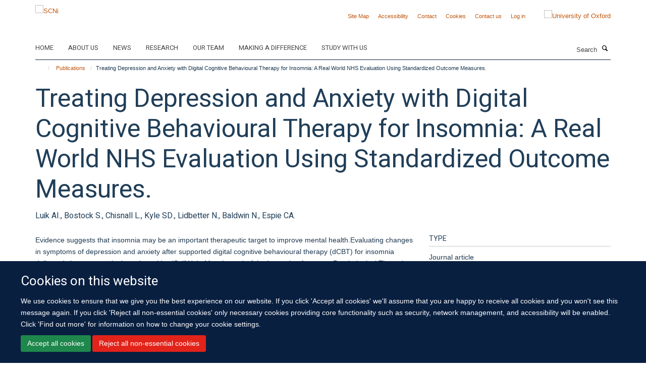

--- FILE ---
content_type: text/html;charset=utf-8
request_url: https://www.scni.ox.ac.uk/publications/636303
body_size: 10005
content:
<!doctype html>
<html xmlns="http://www.w3.org/1999/xhtml" lang="en" xml:lang="en">

    <head><base href="https://www.scni.ox.ac.uk/publications/636303/" />
        <meta charset="utf-8" />
        <meta name="viewport" content="width=device-width, initial-scale=1.0" />
        <meta name="apple-mobile-web-app-capable" content="yes" />
        <meta name="apple-mobile-web-app-title" content="Haiku" />
        
        <meta http-equiv="Content-Type" content="text/html; charset=utf-8" /><meta name="citation_title" content="Treating Depression and Anxiety with Digital Cognitive Behavioural Therapy for Insomnia: A Real World NHS Evaluation Using Standardized Outcome Measures." /><meta name="citation_author" content="Luik AI." /><meta name="citation_author" content="Bostock S." /><meta name="citation_author" content="Chisnall L." /><meta name="citation_author" content="Kyle SD." /><meta name="citation_author" content="Lidbetter N." /><meta name="citation_author" content="Baldwin N." /><meta name="citation_author" content="Espie CA." /><meta name="citation_publication_date" content="2016/07/26" /><meta name="citation_journal_title" content="Behavioural and cognitive psychotherapy" /><meta name="citation_firstpage" content="1" /><meta name="citation_lastpage" content="6" /><meta content="Evidence suggests that insomnia may be an important therapeutic target to improve mental health.Evaluating changes in symptoms of depression and anxiety after supported digital cognitive behavioural therapy (dCBT) for insomnia delivered via a community-based provider (Self Help Manchester) of the Improving Access to Psychological Therapies (IAPT) service.Supported dCBT for insomnia was delivered to 98 clients (mean age 44.9 years, SD 15.2, 66% female) of Self Help Manchester. All clients received six support calls from an eTherapy coordinator to support the self-help dCBT. During these calls levels of depression (Patient Health Questionnaire, PHQ-9) and anxiety (Generalized Anxiety Disorder, GAD-7) were determined.Depression (M difference-5.7, t(70) = 12.5, p &lt; .001) and anxiety [Generalized Anxiety Disorder-7 (GAD-7), M difference-4.1, t(70) = 8.0, p &lt; .001] were reduced following supported dCBT for insomnia. This translated into an IAPT recovery rate of 68% for depression and anxiety.These results suggest that dCBT for insomnia alleviates depression and anxiety in clients presenting with mental health complaints in routine healthcare." name="description" /><meta name="og:title" content="Treating Depression and Anxiety with Digital Cognitive Behavioural Therapy for Insomnia: A Real World NHS Evaluation Using Standardized Outcome Measures." /><meta name="og:description" content="Evidence suggests that insomnia may be an important therapeutic target to improve mental health.Evaluating changes in symptoms of depression and anxiety after supported digital cognitive behavioural therapy (dCBT) for insomnia delivered via a community-based provider (Self Help Manchester) of the Improving Access to Psychological Therapies (IAPT) service.Supported dCBT for insomnia was delivered to 98 clients (mean age 44.9 years, SD 15.2, 66% female) of Self Help Manchester. All clients received six support calls from an eTherapy coordinator to support the self-help dCBT. During these calls levels of depression (Patient Health Questionnaire, PHQ-9) and anxiety (Generalized Anxiety Disorder, GAD-7) were determined.Depression (M difference-5.7, t(70) = 12.5, p &lt; .001) and anxiety [Generalized Anxiety Disorder-7 (GAD-7), M difference-4.1, t(70) = 8.0, p &lt; .001] were reduced following supported dCBT for insomnia. This translated into an IAPT recovery rate of 68% for depression and anxiety.These results suggest that dCBT for insomnia alleviates depression and anxiety in clients presenting with mental health complaints in routine healthcare." /><meta name="og:url" content="https://www.scni.ox.ac.uk/publications/636303" /><meta name="twitter:card" content="summary" /><meta name="twitter:title" content="Treating Depression and Anxiety with Digital Cognitive Behavioural Therapy for Insomnia: A Real World NHS Evaluation Using Standardized Outcome Measures." /><meta name="twitter:description" content="Evidence suggests that insomnia may be an important therapeutic target to improve mental health.Evaluating changes in symptoms of depression and anxiety after supported digital cognitive behavioural therapy (dCBT) for insomnia delivered via a community-based provider (Self Help Manchester) of the Improving Access to Psychological Therapies (IAPT) service.Supported dCBT for insomnia was delivered to 98 clients (mean age 44.9 years, SD 15.2, 66% female) of Self Help Manchester. All clients received six support calls from an eTherapy coordinator to support the self-help dCBT. During these calls levels of depression (Patient Health Questionnaire, PHQ-9) and anxiety (Generalized Anxiety Disorder, GAD-7) were determined.Depression (M difference-5.7, t(70) = 12.5, p &lt; .001) and anxiety [Generalized Anxiety Disorder-7 (GAD-7), M difference-4.1, t(70) = 8.0, p &lt; .001] were reduced following supported dCBT for insomnia. This translated into an IAPT recovery rate of 68% for depression and anxiety.These results suggest that dCBT for insomnia alleviates depression and anxiety in clients presenting with mental health complaints in routine healthcare." /><meta name="generator" content="Plone - http://plone.org" /><meta itemprop="url" content="https://www.scni.ox.ac.uk/publications/636303" /><title>Treating Depression and Anxiety with Digital Cognitive Behavioural Therapy for Insomnia: A Real World NHS Evaluation Using Standardized Outcome Measures. — SCNi</title>
        
        
        
        
        
    <link rel="stylesheet" type="text/css" media="screen" href="https://www.scni.ox.ac.uk/portal_css/Turnkey%20Theme/resourcecollective.cookielawcookielaw-cachekey-e2e493368e20950bc9aad19e3d376028.css" /><link rel="stylesheet" type="text/css" href="https://www.scni.ox.ac.uk/portal_css/Turnkey%20Theme/themebootstrapcssselect2-cachekey-61d3950f4793c5a1535ea0ec96f5d97f.css" /><link rel="stylesheet" type="text/css" href="https://www.scni.ox.ac.uk/portal_css/Turnkey%20Theme/themebootstrapcssmagnific.popup-cachekey-8858f909984a9ae57f68b2ea33da3c49.css" /><link rel="stylesheet" type="text/css" media="screen" href="https://www.scni.ox.ac.uk/portal_css/Turnkey%20Theme/resourcecollective.covercsscover-cachekey-e554de75e6a606c51a1175b9c46bbdae.css" /><link rel="stylesheet" type="text/css" media="screen" href="https://www.scni.ox.ac.uk/portal_css/Turnkey%20Theme/resourcehaiku.coveroverlays-cachekey-26e5a9adf87ff4ca3ed2beff626a9ec5.css" /><link rel="stylesheet" type="text/css" href="https://www.scni.ox.ac.uk/portal_css/Turnkey%20Theme/resourcehaiku.coverhaiku.chooser-cachekey-3c0dd652955819c47b7e4309ff808ca9.css" /><link rel="stylesheet" type="text/css" href="https://www.scni.ox.ac.uk/portal_css/Turnkey%20Theme/resourcehaiku.widgets.imagehaiku.image.widget-cachekey-073d8cc231044f05ffca6488ffb9627e.css" /><link rel="stylesheet" type="text/css" media="screen" href="https://www.scni.ox.ac.uk/++resource++haiku.core.vendor/prism.min.css" /><link rel="canonical" href="https://www.scni.ox.ac.uk/publications/636303" /><link rel="search" href="https://www.scni.ox.ac.uk/@@search" title="Search this site" /><link rel="shortcut icon" type="image/x-icon" href="https://www.scni.ox.ac.uk/favicon.ico?v=5f625a9c-f451-11f0-a724-051ec24d17be" /><link rel="apple-touch-icon" href="https://www.scni.ox.ac.uk/apple-touch-icon.png?v=5f625a9d-f451-11f0-a724-051ec24d17be" /><script type="text/javascript" src="https://www.scni.ox.ac.uk/portal_javascripts/Turnkey%20Theme/resourcecollective.cookielawcookielaw_disabler-cachekey-589bc867a64a541a76dda67d77c710b3.js"></script><script type="text/javascript" src="https://www.scni.ox.ac.uk/portal_javascripts/Turnkey%20Theme/themebootstrapjsvendorrespond-cachekey-e252801030434a4513b5e078162c0d6e.js"></script><script type="text/javascript" src="https://www.scni.ox.ac.uk/portal_javascripts/Turnkey%20Theme/resourceplone.app.jquery-cachekey-6790fbab3e817c8b51b3f7d2b4f1b67c.js"></script><script type="text/javascript" src="https://www.scni.ox.ac.uk/portal_javascripts/Turnkey%20Theme/++theme++bootstrap/js/vendor/bootstrap.js"></script><script type="text/javascript" src="https://www.scni.ox.ac.uk/portal_javascripts/Turnkey%20Theme/themebootstrapjspluginsvendorjquery.trunk8-cachekey-5dfd8b290d763bd84880d2917c38568f.js"></script><script type="text/javascript" src="https://www.scni.ox.ac.uk/portal_javascripts/Turnkey%20Theme/plone_javascript_variables-cachekey-e3c907aa5f8a1aae4b257656c775e6e3.js"></script><script type="text/javascript" src="https://www.scni.ox.ac.uk/portal_javascripts/Turnkey%20Theme/resourceplone.app.jquerytools-cachekey-98678d0322a6956bb4b9ebf03c6cdeb8.js"></script><script type="text/javascript" src="https://www.scni.ox.ac.uk/portal_javascripts/Turnkey%20Theme/mark_special_links-cachekey-ecf9efb9b52fdcc5efe06af40f2bc60a.js"></script><script type="text/javascript" src="https://www.scni.ox.ac.uk/portal_javascripts/Turnkey%20Theme/resourceplone.app.discussion.javascriptscomments-cachekey-99fb676533205bf0ad3da1544ba0d1cf.js"></script><script type="text/javascript" src="https://www.scni.ox.ac.uk/portal_javascripts/Turnkey%20Theme/themebootstrapjspluginsvendorselect2-cachekey-f1e2bca282b872227ba67b6d7c54105e.js"></script><script type="text/javascript" src="https://www.scni.ox.ac.uk/portal_javascripts/Turnkey%20Theme/++theme++bootstrap/js/plugins/vendor/jquery.html5-placeholder-shim.js"></script><script type="text/javascript" src="https://www.scni.ox.ac.uk/portal_javascripts/Turnkey%20Theme/++theme++bootstrap/js/vendor/hammer.js"></script><script type="text/javascript" src="https://www.scni.ox.ac.uk/portal_javascripts/Turnkey%20Theme/themebootstrapjspluginshaikujquery.navigation-portlets-cachekey-e3718cdd00e232cd33924db0650303ab.js"></script><script type="text/javascript" src="https://www.scni.ox.ac.uk/portal_javascripts/Turnkey%20Theme/themebootstrapjspluginsvendormasonry-cachekey-4a1f2da0cfa3c5722d3dff4b6ccadf7b.js"></script><script type="text/javascript" src="https://www.scni.ox.ac.uk/portal_javascripts/Turnkey%20Theme/themebootstrapjspluginsvendorimagesloaded-cachekey-f6a8067060a83073d63301aecb3c369a.js"></script><script type="text/javascript" src="https://www.scni.ox.ac.uk/portal_javascripts/Turnkey%20Theme/++theme++bootstrap/js/plugins/vendor/jquery.lazysizes.js"></script><script type="text/javascript" src="https://www.scni.ox.ac.uk/portal_javascripts/Turnkey%20Theme/++theme++bootstrap/js/plugins/vendor/jquery.magnific.popup.js"></script><script type="text/javascript" src="https://www.scni.ox.ac.uk/portal_javascripts/Turnkey%20Theme/themebootstrapjspluginsvendorjquery.toc-cachekey-83c76ee7541f944490ca7d570c73cfa3.js"></script><script type="text/javascript" src="https://www.scni.ox.ac.uk/portal_javascripts/Turnkey%20Theme/++theme++bootstrap/js/turnkey-various.js"></script><script type="text/javascript" src="https://www.scni.ox.ac.uk/portal_javascripts/Turnkey%20Theme/resourcecollective.coverjsmain-cachekey-3a6fd2226c02de9fd8b7c31ad2379606.js"></script><script type="text/javascript" src="https://www.scni.ox.ac.uk/portal_javascripts/Turnkey%20Theme/resourcecollective.cookielawcookielaw_banner-cachekey-86551f92a9fea95873b72421439ad0cc.js"></script><script type="text/javascript">
        jQuery(function($){
            if (typeof($.datepicker) != "undefined"){
              $.datepicker.setDefaults(
                jQuery.extend($.datepicker.regional[''],
                {dateFormat: 'mm/dd/yy'}));
            }
        });
        </script><script>(function(w,d,s,l,i){w[l]=w[l]||[];w[l].push({'gtm.start':
new Date().getTime(),event:'gtm.js'});var f=d.getElementsByTagName(s)[0],
j=d.createElement(s),dl=l!='dataLayer'?'&l='+l:'';j.async=true;j.src=
'https://www.googletagmanager.com/gtm.js?id='+i+dl;f.parentNode.insertBefore(j,f);
})(window,document,'script','dataLayer','GTM-NC7Q2DZS');</script><script async="" src="https://www.googletagmanager.com/gtag/js?id=G-NYESSFM5WT"></script><script>
window.dataLayer = window.dataLayer || [];
function gtag(){dataLayer.push(arguments);}
gtag('js', new Date());
gtag('config', 'G-NYESSFM5WT');
</script><script type="text/javascript">
    $(function() {
        $('a[href^="mailto"]').click(function(){
            var email = $(this).attr('href').replace('mailto:', '');
            if (window.ga) {
                ga('send', 'event', 'Email', 'Link', email); }
            if (window.gtag) {
                gtag('event', 'Link', {
                    'event_category': 'Email',
                    'event_label': email }); }
        });
    });
</script><script type="text/javascript">
    $(function() {
        var extensions = ["avi", "css", "doc", "docx", "dmg", "eps", "exe", "jpg", "js", "mov", "mp3", "msi", "pdf", "png", "ppt", "pptx", "rar", "svg", "txt", "vsd", "vxd", "wma", "wmv", "xls", "xlsx", "zip"];
        var extensionsPattern = new RegExp('\.(('+extensions.join(')|(')+'))$$', 'g');
        $('a[href]').filter(function (){
            var href = $(this).attr('href');
            return href.match(extensionsPattern) || href.match(/\/@@download/g);
        }).click(function () {
            var link = $(this).attr('href');
            if (window.ga) {
                ga('send', 'event', 'File', 'Download', link); }
            if (window.gtag) {
                gtag('event', 'Download', {
                    'event_category': 'File',
                    'event_label': link }); }
        });
    });
</script><script type="text/javascript">
    $(function() {
        $('a.link-external, a[rel=external]').click(function(){
            var link = $(this).attr('href');
            if (window.ga) {
                ga('send', 'event', 'External', 'Link', link); }
            if (window.gtag) {
                gtag('event', 'Link', {
                    'event_category': 'External',
                    'event_label': link }); }
        });
    });
</script>
    <link href="https://www.scni.ox.ac.uk/++theme++sublime-oxford-blue/screen.css" rel="stylesheet" />
  
    <link href="https://www.scni.ox.ac.uk/++theme++sublime-oxford-blue/style.css" rel="stylesheet" />
  <style class="extra-css" id="empty-extra-css"></style></head>

    <body class="template-view portaltype-publication site-Plone section-publications subsection-636303 userrole-anonymous no-toolbar mount-030" dir="ltr">
        <!-- Google Tag Manager (noscript) -->
<noscript><iframe src="https://www.googletagmanager.com/ns.html?id=GTM-NC7Q2DZS" height="0" width="0" style="display:none;visibility:hidden"></iframe></noscript>
<!-- End Google Tag Manager (noscript) -->
    <div id="cookienotification">

    <div class="container">
    
        <div class="row">
        
            <div class="col-md-12">
                <h2>
                    Cookies on this website
                </h2>
                
            </div>
        
            <div class="col-md-12">
                <p>
                    We use cookies to ensure that we give you the best experience on our website. If you click 'Accept all cookies' we'll assume that you are happy to receive all cookies and you won't see this message again. If you click 'Reject all non-essential cookies' only necessary cookies providing core functionality such as security, network management, and accessibility will be enabled. Click 'Find out more' for information on how to change your cookie settings.
                </p>
                
            </div>
    
            <div class="col-md-12">
                <a class="btn btn-success cookie-continue" href="https://www.scni.ox.ac.uk/@@enable-cookies?&amp;came_from=https://www.scni.ox.ac.uk/publications/636303">Accept all cookies</a>
                <a class="btn btn-danger cookie-disable" href="https://www.scni.ox.ac.uk/@@disable-cookies?came_from=https://www.scni.ox.ac.uk/publications/636303">Reject all non-essential cookies</a>
                
            </div> 
            
        </div>
    
    </div>
     
</div><div id="site-wrapper" class="container-fluid">

            <div class="modal fade" id="modal" tabindex="-1" role="dialog" aria-hidden="true"></div>

            

            

            <div id="site-header" class="container">

                <div id="site-status"></div>

                

                <header class="row">
                    <div class="col-xs-10 col-sm-6">
                        <a id="primary-logo" title="SCNi" href="https://www.scni.ox.ac.uk"><img src="https://www.scni.ox.ac.uk/images/site-logos/standard_scni_logo.jpg" alt="SCNi" /></a>
                    </div>
                    <div class="col-sm-6 hidden-xs">
                        <div class="heading-spaced">
                            <div id="site__secondary-logo">
                                
        <a href="https://www.ox.ac.uk" title="University of Oxford" target="_blank" rel="noopener"><img src="https://www.scni.ox.ac.uk/images/site-logos/secondary-logo.png" alt="University of Oxford" class="img-responsive logo-secondary" /></a>
    
                            </div>
                            <div id="site-actions">

        <ul class="list-unstyled list-inline text-right">
    
            
    
            
                
                    <li id="siteaction-sitemap">
                        <a href="https://www.scni.ox.ac.uk/sitemap" title="" accesskey="3">Site Map</a>
                    </li>
                
            
            
                
                    <li id="siteaction-accessibility">
                        <a href="https://www.scni.ox.ac.uk/accessibility" title="" accesskey="0">Accessibility</a>
                    </li>
                
            
            
                
                    <li id="siteaction-contact">
                        <a href="https://www.scni.ox.ac.uk/contact-info" title="" accesskey="9">Contact</a>
                    </li>
                
            
            
                
                    <li id="siteaction-cookie-policy">
                        <a href="https://www.scni.ox.ac.uk/cookies" title="" accesskey="">Cookies</a>
                    </li>
                
            
            
                
                    <li id="siteaction-contact-us">
                        <a href="https://www.scni.ox.ac.uk/about-us/contact-us" title="" accesskey="">Contact us</a>
                    </li>
                
            
            
                
                    <li id="siteaction-login">
                        <a href="https://www.scni.ox.ac.uk/Shibboleth.sso/Login?target=https://www.scni.ox.ac.uk/shibboleth_loggedin?came_from=https://www.scni.ox.ac.uk/publications/636303" title="" accesskey="">Log in</a>
                    </li>
                
            
    
        </ul>
    </div>
                        </div>
                    </div>
                    <div class="col-xs-2 visible-xs">
                        <a href="#mmenu" role="button" class="btn btn-default" aria-label="Toggle menu">
                            <i class="glyphicon glyphicon-menu"></i>
                        </a>
                    </div>
                </header>

                <nav role="navigation">
                    <div class="row">
                        <div class="col-sm-10">
                            <div id="site-bar" class="collapse navbar-collapse">

	    <ul class="nav navbar-nav">

            

	            <li class="dropdown" id="portaltab-home">
	                <a href="https://www.scni.ox.ac.uk/home" title="" data-toggle="" data-hover="dropdown">Home</a>
                    <ul class="dropdown-menu" role="menu">
                        
                            <li>
                                <a href="https://www.scni.ox.ac.uk/study-with-us" title="">Study with us</a>
                            </li>
                        
                    </ul>
	            </li>

            
            

	            <li class="dropdown" id="portaltab-about-us">
	                <a href="https://www.scni.ox.ac.uk/about-us" title="" data-toggle="">About us</a>
                    
	            </li>

            
            

	            <li class="dropdown" id="portaltab-news">
	                <a href="https://www.scni.ox.ac.uk/news" title="" data-toggle="">News</a>
                    
	            </li>

            
            

	            <li class="dropdown" id="portaltab-research">
	                <a href="https://www.scni.ox.ac.uk/research" title="" data-toggle="" data-hover="dropdown">Research</a>
                    <ul class="dropdown-menu" role="menu">
                        
                            <li>
                                <a href="https://www.scni.ox.ac.uk/research/diagnostics-therapeutics-sleep-circadian-rhythms" title="">Diagnostics and Therapeutics for Sleep and Circadian Rhythms</a>
                            </li>
                        
                        
                            <li>
                                <a href="https://www.scni.ox.ac.uk/research/experimental-and-clinical-sleep-medicine" title="">Experimental and Clinical Sleep Medicine</a>
                            </li>
                        
                        
                            <li>
                                <a href="https://www.scni.ox.ac.uk/research/neuroscience-of-sleep-and-circadian-rhythms" title="">Neuroscience of Sleep and Circadian Rhythms</a>
                            </li>
                        
                        
                            <li>
                                <a href="https://www.scni.ox.ac.uk/research/sleep-and-circadian-rhythms-in-illness" title="">Sleep and Circadian Rhythms in Illness</a>
                            </li>
                        
                        
                            <li>
                                <a href="https://www.scni.ox.ac.uk/research/sleep-circadian-rhythms-and-lifelong-health" title="">Sleep, Circadian Rhythms and Lifelong Health</a>
                            </li>
                        
                        
                            <li>
                                <a href="https://www.scni.ox.ac.uk/research/sleep-circadian-rhythms-and-society" title="">Sleep, Circadian Rhythms and Society</a>
                            </li>
                        
                    </ul>
	            </li>

            
            

	            <li class="dropdown" id="portaltab-team">
	                <a href="https://www.scni.ox.ac.uk/team" title="" data-toggle="">Our team</a>
                    
	            </li>

            
            

	            <li class="dropdown" id="portaltab-making-a-difference">
	                <a href="https://www.scni.ox.ac.uk/making-a-difference" title="" data-toggle="" data-hover="dropdown">Making a difference</a>
                    <ul class="dropdown-menu" role="menu">
                        
                            <li>
                                <a href="https://www.scni.ox.ac.uk/making-a-difference/sleep-tips" title="">Sleep Tips</a>
                            </li>
                        
                        
                            <li>
                                <a href="https://www.scni.ox.ac.uk/making-a-difference/how-we-engage-the-public" title="">How we engage the public</a>
                            </li>
                        
                        
                            <li>
                                <a href="https://www.scni.ox.ac.uk/making-a-difference/sleep-and-you" title="">Sleep and you</a>
                            </li>
                        
                    </ul>
	            </li>

            
            

	            <li class="dropdown" id="portaltab-study-with-us">
	                <a href="https://www.scni.ox.ac.uk/study-with-us" title="" data-toggle="" data-hover="dropdown">Study with us</a>
                    <ul class="dropdown-menu" role="menu">
                        
                            <li>
                                <a href="https://www.scni.ox.ac.uk/study-with-us/msc-in-sleep-medicine" title="">MSc in Sleep Medicine</a>
                            </li>
                        
                        
                            <li>
                                <a href="https://www.scni.ox.ac.uk/study-with-us/pgdip-in-sleep-medicine" title="">PGDip in Sleep Medicine</a>
                            </li>
                        
                        
                            <li>
                                <a href="https://www.scni.ox.ac.uk/study-with-us/short-courses-in-sleep-medicine" title="">Short Courses in Sleep Medicine</a>
                            </li>
                        
                        
                            <li>
                                <a href="https://www.scni.ox.ac.uk/study-with-us/cognitive-behavioural-therapy-for-insomnia" title="">Cognitive Behavioural Therapy for Insomnia Masterclass</a>
                            </li>
                        
                        
                            <li>
                                <a href="https://www.scni.ox.ac.uk/study-with-us/sleep_measurement_masterclass" title="">Sleep Measurement Masterclass</a>
                            </li>
                        
                        
                            <li>
                                <a href="https://www.scni.ox.ac.uk/study-with-us/circadian_rhythm_disorders_masterclass" title="">Circadian Rhythm Disorders Masterclass</a>
                            </li>
                        
                    </ul>
	            </li>

            

            

	    </ul>

    </div>
                        </div>
                        <div class="col-sm-2">
                            <form action="https://www.scni.ox.ac.uk/@@search" id="site-search" class="form-inline" role="form">
                                <div class="input-group">
                                    <label class="sr-only" for="SearchableText">Search</label>
                                    <input type="text" class="form-control" name="SearchableText" id="SearchableText" placeholder="Search" />
                                    <span class="input-group-btn">
                                        <button class="btn" type="submit" aria-label="Search"><i class="glyphicon-search"></i></button>
                                    </span>
                                </div>
                            </form>
                        </div>
                    </div>
                </nav>

                <div class="container">
                    <div class="row">
                        <div class="col-md-12">
                            <ol class="breadcrumb" id="site-breadcrumbs"><li><a title="Home" href="https://www.scni.ox.ac.uk"><span class="glyphicon glyphicon-home"></span></a></li><li><a href="https://www.scni.ox.ac.uk/publications">Publications</a></li><li class="active">Treating Depression and Anxiety with Digital Cognitive Behavioural Therapy for Insomnia: A Real World NHS Evaluation Using Standardized Outcome Measures.</li></ol>
                        </div>
                    </div>
                </div>

            </div>

            <div id="content" class="container ">

                            

                            

            

        <div itemscope="" itemtype="http://schema.org/Thing">

            <meta itemprop="url" content="https://www.scni.ox.ac.uk/publications/636303" />

            
                <div id="above-page-header">
    

</div>
            

            
                
                
                    
                        <div class="page-header">
                            <div class="row">
                                    
                                <div class="col-xs-12 col-sm-12">
                                    
                                    
                                        <h1>
                                            <span itemprop="name">Treating Depression and Anxiety with Digital Cognitive Behavioural Therapy for Insomnia: A Real World NHS Evaluation Using Standardized Outcome Measures.</span>
                                            <small>
                                                
                                            </small>
                                        </h1>
                                    
                                    
                                    
                    <div id="below-page-title">
</div>
                    <h5 style="margin:10px 0">Luik AI., Bostock S., Chisnall L., Kyle SD., Lidbetter N., Baldwin N., Espie CA.</h5>
                
                                    
                                </div>
                                    
                                
                                            
                            </div>
                        </div>
                    
                    
                    
                    
                 
            

            
                <div id="below-page-header"></div>
            

            
                <div id="above-page-content"></div>
            

            
                <div class="row">
        
                    <div id="site-content" class="col-sm-8">

                        

                            
                                
                            

                            
                                
                            

                            
                                
                                    
                                
                            
            
                            <div class="row">
                                <div id="site-content-body" class="col-sm-12">
            
                                    
                
                    
                    
                    <div class="row">
                        <div class="col-sm-4">
                            
                        </div>
                        <div class="col-sm-12">
                           <p style="margin-top:0">Evidence suggests that insomnia may be an important therapeutic target to improve mental health.Evaluating changes in symptoms of depression and anxiety after supported digital cognitive behavioural therapy (dCBT) for insomnia delivered via a community-based provider (Self Help Manchester) of the Improving Access to Psychological Therapies (IAPT) service.Supported dCBT for insomnia was delivered to 98 clients (mean age 44.9 years, SD 15.2, 66% female) of Self Help Manchester. All clients received six support calls from an eTherapy coordinator to support the self-help dCBT. During these calls levels of depression (Patient Health Questionnaire, PHQ-9) and anxiety (Generalized Anxiety Disorder, GAD-7) were determined.Depression (M difference-5.7, t(70) = 12.5, p &lt; .001) and anxiety [Generalized Anxiety Disorder-7 (GAD-7), M difference-4.1, t(70) = 8.0, p &lt; .001] were reduced following supported dCBT for insomnia. This translated into an IAPT recovery rate of 68% for depression and anxiety.These results suggest that dCBT for insomnia alleviates depression and anxiety in clients presenting with mental health complaints in routine healthcare.</p>
                        </div>
                    </div>
                
                                    
                                </div>
            
                                
            
                            </div>
            
                            
                    

                    
                
                        
        
                    </div>
        
                    <div class="site-sidebar col-sm-4">
        
                        <div id="aside-page-content"></div>
              
                        

                    

                    
                        <h5 class="publication-lead">Type</h5>
                        <p>Journal article</p>
                    

                    
                        <h5 class="publication-lead">Journal</h5>
                        <p>Behavioural and cognitive psychotherapy</p>
                    

                    

                    

                    

                    
                        <h5 class="publication-lead">Publication Date</h5>
                        <p>26/07/2016</p>
                    

                    

                    
                        <h5 class="publication-lead">Pages</h5>
                        <p>
                            1
                            -
                            6
                        </p>
                    

                    

                    
                        <div class="content-box">
                            <h5 class="publication-lead">Addresses</h5>
                            <p>Sleep &amp; Circadian Neuroscience Institute,University of Oxford, and Big Health Ltd,London,UK.</p>
                        </div>
                    

                    

                
        
                    </div>
        
                </div>
            

            
                <div id="below-page-content"></div>
            
            
        </div>

    

        
                        </div>

            <footer id="site-footer" class="container" itemscope="" itemtype="http://schema.org/WPFooter">
        <hr />
        





    <div class="row" style="margin-bottom:20px">

        <div class="col-md-4">
            
        </div>

        <div class="col-md-8">
            
            
        </div>
    </div>





    <div id="site-actions-footer" class="visible-xs-block" style="margin:20px 0">

        <ul class="list-unstyled list-inline text-center">

            
                
                    <li id="siteaction-sitemap">
                        <a href="https://www.scni.ox.ac.uk/sitemap" title="Site Map" accesskey="3">Site Map</a>
                    </li>
                
            
            
                
                    <li id="siteaction-accessibility">
                        <a href="https://www.scni.ox.ac.uk/accessibility" title="Accessibility" accesskey="0">Accessibility</a>
                    </li>
                
            
            
                
                    <li id="siteaction-contact">
                        <a href="https://www.scni.ox.ac.uk/contact-info" title="Contact" accesskey="9">Contact</a>
                    </li>
                
            
            
                
                    <li id="siteaction-cookie-policy">
                        <a href="https://www.scni.ox.ac.uk/cookies" title="Cookies" accesskey="">Cookies</a>
                    </li>
                
            
            
                
                    <li id="siteaction-contact-us">
                        <a href="https://www.scni.ox.ac.uk/about-us/contact-us" title="Contact us" accesskey="">Contact us</a>
                    </li>
                
            
            
                
                    <li id="siteaction-login">
                        <a href="https://www.scni.ox.ac.uk/Shibboleth.sso/Login?target=https://www.scni.ox.ac.uk/shibboleth_loggedin?came_from=https://www.scni.ox.ac.uk/publications/636303" title="Log in" accesskey="">Log in</a>
                    </li>
                
            

        </ul>
    </div>









    </footer>

        </div><div id="haiku-mmenu">

            <nav id="mmenu" data-counters="true" data-searchfield="true" data-title="Menu" data-search="true">
                <ul>
                    <li>


    <a href="https://www.scni.ox.ac.uk/front-page" class="state-published" title="">
        <span>Sir Jules Thorn Sleep and Circadian Neuroscience Institute</span>
    </a>

</li>
<li>


    <a href="https://www.scni.ox.ac.uk/home" class="state-published" title="">
        <span>Home</span>
    </a>

<ul>
<li>


    <a href="https://www.scni.ox.ac.uk/study-with-us" class="state-published" title="">
        <span>Study with us</span>
    </a>

</li>

</ul>
</li>
<li>


    <a href="https://www.scni.ox.ac.uk/about-us" class="state-published" title="Appropriately initiate 24/365 core competencies after resource-leveling partnerships. Authoritatively initiate clicks-and-mortar metrics rather than parallel potentialities.">
        <span>About us</span>
    </a>

<ul>
<li>


    <a href="https://www.scni.ox.ac.uk/about-us/overview" class="state-published" title="We are a group of scientists and doctors working on circadian timing and disease. We are changing the way we address major challenges of the 21st century: how we treat disease, discover new medicines and handle the longer waking day. We are driving fundamental discoveries into the ancient systems that govern time in our lives.">
        <span>Overview</span>
    </a>

</li>
<li>


    <a href="https://www.scni.ox.ac.uk/about-us/strategic-aims" class="state-published" title="">
        <span>Strategic Aims</span>
    </a>

</li>
<li>


    <a href="https://www.scni.ox.ac.uk/about-us/training-and-fellowships" class="state-published" title="">
        <span>Training and Fellowships</span>
    </a>

</li>
<li>


    <a href="https://www.scni.ox.ac.uk/about-us/work-with-us" class="state-published" title="">
        <span>Work With Us</span>
    </a>

</li>
<li>


    <a href="https://www.scni.ox.ac.uk/about-us/accessibility" class="state-published" title="">
        <span>Accessibility</span>
    </a>

</li>
<li>


    <a href="https://www.scni.ox.ac.uk/about-us/contact-us" class="state-published" title="">
        <span>Contact Us</span>
    </a>

</li>

</ul>
</li>
<li>


    <a href="https://www.scni.ox.ac.uk/news" class="state-published" title="">
        <span>News</span>
    </a>

</li>
<li>


    <a href="https://www.scni.ox.ac.uk/research" class="state-published" title="">
        <span>Research</span>
    </a>

<ul>
<li>


    <a href="https://www.scni.ox.ac.uk/research/neuroscience-of-sleep-1" class="state-published" title="">
        <span>Neuroscience of Sleep</span>
    </a>

</li>
<li>


    <a href="https://www.scni.ox.ac.uk/research/neurodegeneration" class="state-published" title="">
        <span>Neurodegeneration</span>
    </a>

</li>
<li>


    <a href="https://www.scni.ox.ac.uk/research/mental-health" class="state-published" title="">
        <span>Mental Health</span>
    </a>

</li>
<li>


    <a href="https://www.scni.ox.ac.uk/research/metabolism" class="state-published" title="">
        <span>Metabolism</span>
    </a>

</li>
<li>


    <a href="https://www.scni.ox.ac.uk/research/vision-science" class="state-published" title="">
        <span>Vision Science</span>
    </a>

</li>
<li>


    <a href="https://www.scni.ox.ac.uk/research/experimental-and-clinical-sleep-medicine" class="state-published" title="We aim to define the mechanisms and consequences of sleep disorders in order to drive treatment innovation.">
        <span>Experimental and Clinical Sleep Medicine</span>
    </a>

</li>
<li>


    <a href="https://www.scni.ox.ac.uk/research/intensive-care" class="state-published" title="">
        <span>Intensive Care</span>
    </a>

</li>
<li>


    <a href="https://www.scni.ox.ac.uk/research/diagnostics-therapeutics-sleep-circadian-rhythms" class="state-published" title="We identify and translate to the clinics new drugs, targets and mechanisms regulating sleep, circadian rhythms and associated disorders.">
        <span>Diagnostics and Therapeutics for Sleep and Circadian Rhythms</span>
    </a>

</li>
<li>


    <a href="https://www.scni.ox.ac.uk/research/neuroscience-of-sleep-and-circadian-rhythms" class="state-published" title="Our aim is to understand the specific mechanisms underlying sleep and circadian rhythms, as well as how our environment regulates these processes in health and disease.">
        <span>Neuroscience of Sleep and Circadian Rhythms</span>
    </a>

</li>
<li>


    <a href="https://www.scni.ox.ac.uk/research/sleep-and-circadian-rhythms-in-illness" class="state-published" title="">
        <span>Sleep and Circadian Rhythms in Illness</span>
    </a>

</li>
<li>


    <a href="https://www.scni.ox.ac.uk/research/sleep-circadian-rhythms-and-society" class="state-published" title="">
        <span>Sleep, Circadian Rhythms and Society</span>
    </a>

</li>
<li>


    <a href="https://www.scni.ox.ac.uk/research/patient-and-public-involvement" class="state-published" title="">
        <span>Patient and Public Involvement</span>
    </a>

</li>
<li>


    <a href="https://www.scni.ox.ac.uk/research/sleep-circadian-rhythms-and-lifelong-health" class="state-published" title="">
        <span>Sleep, Circadian Rhythms and Lifelong Health</span>
    </a>

</li>
<li>


    <a href="https://www.scni.ox.ac.uk/research/genetics-and-population-health" class="state-published" title="">
        <span>Genetics and Population Health</span>
    </a>

</li>
<li>


    <a href="https://www.scni.ox.ac.uk/research/imaging" class="state-published" title="">
        <span>Imaging</span>
    </a>

</li>
<li>


    <a href="https://www.scni.ox.ac.uk/research/experimental-and-clinical-sleep-medicine-group" class="state-published" title="The Experimental and Clinical Sleep Medicine group is jointly led by Professor Colin Espie and Professor Simon Kyle. Our research aims to 1) elucidate the mechanisms underpinning chronic sleep disruption; 2) understand the role of sleep disruption in driving adverse health outcomes; and 3) develop interventions to treat sleep and circadian rhythm disruption. We conduct human experimental and clinical studies on sleep and disorders of sleep. Our research programme is supported by the National Institute of Health Research through the Oxford Health Biomedical Research Centre, Health Technology Assessment Programme, and Efficacy and Mechanisms Evaluation Programme, and Wellcome Trust.">
        <span>Experimental and Clinical Sleep Medicine</span>
    </a>

</li>
<li>


    <a href="https://www.scni.ox.ac.uk/research/neuroscience-of-circadian-rhythms" class="state-published" title="">
        <span>Neuroscience of Circadian Rhythms</span>
    </a>

</li>
<li>


    <a href="https://www.scni.ox.ac.uk/research/role-of-light" class="state-published" title="">
        <span>Role of Light</span>
    </a>

</li>
<li>


    <a href="https://www.scni.ox.ac.uk/research/shift-work" class="state-published" title="">
        <span>Shift Work</span>
    </a>

</li>
<li>


    <a href="https://www.scni.ox.ac.uk/research/sleep-in-historical-perspective" class="state-published" title="">
        <span>Sleep in Historical Perspective</span>
    </a>

</li>
<li>


    <a href="https://www.scni.ox.ac.uk/research/adolescent-sleep" class="state-published" title="">
        <span>Adolescent sleep</span>
    </a>

</li>
<li>


    <a href="https://www.scni.ox.ac.uk/research/the-jagannath-lab" class="state-published" title="We study the molecular neuroscience underpinning circadian rhythms and sleep.">
        <span>The Jagannath Lab</span>
    </a>

</li>

</ul>
</li>
<li>


    <a href="https://www.scni.ox.ac.uk/team" class="state-published" title="">
        <span>Our team</span>
    </a>

</li>
<li>


    <a href="https://www.scni.ox.ac.uk/making-a-difference" class="state-published" title="">
        <span>Making a difference</span>
    </a>

<ul>
<li>


    <a href="https://www.scni.ox.ac.uk/making-a-difference/how-we-engage-the-public" class="state-published" title="">
        <span>How we engage the public</span>
    </a>

<ul>
<li>


    <a href="https://www.scni.ox.ac.uk/making-a-difference/how-we-engage-the-public/workshop" class="state-published" title="">
        <span>Workshops</span>
    </a>

</li>
<li>


    <a href="https://www.scni.ox.ac.uk/making-a-difference/how-we-engage-the-public/interactive-stands" class="state-published" title="">
        <span>Interactive stands</span>
    </a>

</li>
<li>


    <a href="https://www.scni.ox.ac.uk/making-a-difference/how-we-engage-the-public/festivals" class="state-published" title="">
        <span>Festivals</span>
    </a>

</li>

</ul>
</li>
<li>


    <a href="https://www.scni.ox.ac.uk/making-a-difference/sleep-and-you" class="state-published" title="">
        <span>Sleep and you</span>
    </a>

<ul>
<li>


    <a href="https://www.scni.ox.ac.uk/making-a-difference/sleep-and-you/what-makes-you-tick" class="state-published" title="How do you know when it's time to wake up or go to sleep? More powerful than any alarm are your circadian rhythms. In this animation we take a look at how these rhythms work and what controls them.">
        <span>What makes you tick?</span>
    </a>

</li>
<li>


    <a href="https://www.scni.ox.ac.uk/making-a-difference/sleep-and-you/the-importance-of-sleep" class="state-published" title="How do you know when it's time to wake up or go to sleep? More powerful than any alarm are your circadian rhythms -natural biological rhythms regulated by exposure to light. We joined Dr Chris Harvey - in bed!">
        <span>The importance of sleep</span>
    </a>

</li>
<li>


    <a href="https://www.scni.ox.ac.uk/making-a-difference/sleep-and-you/sleep-research-at-the-cheltenham-science-festival" class="state-published" title="Join sleep-deprived presenter of Radio 4′s Today's programme, Evan Davis, and Oxford researcher Professor Russell Foster on the subject of sleep. Filmed at the Cheltenham Science Festival.">
        <span>Evan Davis and Russell Foster</span>
    </a>

</li>
<li>


    <a href="https://www.scni.ox.ac.uk/making-a-difference/sleep-and-you/victorian-and-modern-sleep-researchers" class="state-published" title="Russell Foster and Sally Shuttleworth explore some of the key differences and similarities in the way that Victorian and modern researchers studied/study sleep.">
        <span>Victorian and modern sleep researchers</span>
    </a>

</li>
<li>


    <a href="https://www.scni.ox.ac.uk/making-a-difference/sleep-and-you/sleep-and-dreams" class="state-published" title="Part of the Understanding Mental Health series, hosted by the Department of Psychiatry">
        <span>Sleep and Dreams</span>
    </a>

</li>

</ul>
</li>

</ul>
</li>
<li>


    <a href="https://www.scni.ox.ac.uk/study-with-us" class="state-published" title="">
        <span>Study with us</span>
    </a>

<ul>
<li>


    <a href="https://www.scni.ox.ac.uk/study-with-us/study-with-us" class="state-published" title="We offer specialised education in Sleep Medicine from two-year Master's courses to two-day CPD training options.">
        <span>Oxford Online Programme in Sleep Medicine</span>
    </a>

</li>
<li>


    <a href="https://www.scni.ox.ac.uk/study-with-us/why-study-sleep-medicine-at-oxford" class="state-published" title="">
        <span>Why study Sleep Medicine at Oxford?</span>
    </a>

</li>
<li>


    <a href="https://www.scni.ox.ac.uk/study-with-us/msc-in-sleep-medicine" class="state-published" title="">
        <span>MSc in Sleep Medicine</span>
    </a>

</li>
<li>


    <a href="https://www.scni.ox.ac.uk/study-with-us/pgdip-in-sleep-medicine" class="state-published" title="">
        <span>PGDip in Sleep Medicine</span>
    </a>

</li>
<li>


    <a href="https://www.scni.ox.ac.uk/study-with-us/residential-school" class="state-published" title="">
        <span>MSc/PGDip Residential School</span>
    </a>

</li>
<li>


    <a href="https://www.scni.ox.ac.uk/study-with-us/who-are-our-students" class="state-published" title="">
        <span>MSc/PGDip Student Demographics</span>
    </a>

</li>
<li>


    <a href="https://www.scni.ox.ac.uk/study-with-us/funding" class="state-published" title="">
        <span>Sleep Medicine MSc/PGDip Funding</span>
    </a>

</li>
<li>


    <a href="https://www.scni.ox.ac.uk/frequently-asked-questions/" class="state-published" title="">
        <span>MSc/PGDip FAQS</span>
    </a>

</li>
<li>


    <a href="https://www.scni.ox.ac.uk/study-with-us/modules" class="state-published" title="The 8 core modules of the MSc/PGDip in Sleep Medicine, which may also be taken as standalone short courses">
        <span>Modules</span>
    </a>

</li>
<li>


    <a href="https://www.scni.ox.ac.uk/study-with-us/short-courses-in-sleep-medicine" class="state-published" title="Core modules from the MSc/PGDip in Sleep Medicine may be taken as standalone short courses, usually approximately 6 weeks in length">
        <span>Short Courses in Sleep Medicine</span>
    </a>

<ul>
<li>


    <a href="https://www.scni.ox.ac.uk/study-with-us/short-courses-in-sleep-medicine/the-physiological-basis-of-sleep" class="state-published" title="">
        <span>The Physiological Basis of Sleep Short Course</span>
    </a>

</li>
<li>


    <a href="https://www.scni.ox.ac.uk/study-with-us/short-courses-in-sleep-medicine/introduction-to-sleep-medicine-and-methodological-approaches" class="state-published" title="">
        <span>Introduction to Sleep Medicine and Methodological Approaches</span>
    </a>

</li>
<li>


    <a href="https://www.scni.ox.ac.uk/study-with-us/short-courses-in-sleep-medicine/circadian-rhythm-disruption-and-sleep" class="state-published" title="">
        <span>Circadian Rhythm Disruption and Sleep</span>
    </a>

</li>
<li>


    <a href="https://www.scni.ox.ac.uk/study-with-us/short-courses-in-sleep-medicine/insomnias" class="state-published" title="">
        <span>Insomnia</span>
    </a>

</li>
<li>


    <a href="https://www.scni.ox.ac.uk/study-with-us/short-courses-in-sleep-medicine/sleep-disordered-breathing-and-sleep-related-movement-disorders" class="state-published" title="">
        <span>Sleep Disordered Breathing and Sleep-related Movement Disorders</span>
    </a>

</li>
<li>


    <a href="https://www.scni.ox.ac.uk/study-with-us/short-courses-in-sleep-medicine/hypersomnias-and-parasomnias" class="state-published" title="">
        <span>Hypersomnias and Parasomnias</span>
    </a>

</li>
<li>


    <a href="https://www.scni.ox.ac.uk/study-with-us/short-courses-in-sleep-medicine/sleep-in-specialist-populations" class="state-published" title="">
        <span>Sleep in Specialist Populations</span>
    </a>

</li>
<li>


    <a href="https://www.scni.ox.ac.uk/study-with-us/short-courses-in-sleep-medicine/sleep-and-society" class="state-published" title="">
        <span>Sleep and Society</span>
    </a>

</li>

</ul>
</li>
<li>


    <a href="https://www.scni.ox.ac.uk/study-with-us/masterclasses" class="state-published" title="The 8 core modules of the MSc/PGDip in Sleep Medicine, which may also be taken as standalone short courses">
        <span>Masterclasses</span>
    </a>

</li>
<li>


    <a href="https://www.scni.ox.ac.uk/study-with-us/cognitive-behavioural-therapy-for-insomnia" class="state-published" title="">
        <span>Cognitive Behavioural Therapy for Insomnia Masterclass</span>
    </a>

</li>
<li>


    <a href="https://www.scni.ox.ac.uk/study-with-us/sleep_measurement_masterclass" class="state-published" title="">
        <span>Sleep Measurement Masterclass</span>
    </a>

</li>
<li>


    <a href="https://www.scni.ox.ac.uk/study-with-us/circadian_rhythm_disorders_masterclass" class="state-published" title="">
        <span>Circadian Rhythm Disorders Masterclass</span>
    </a>

</li>
<li>


    <a href="https://www.scni.ox.ac.uk/study-with-us/oxford-online-programme-in-sleep-medicine-team" class="state-published" title="">
        <span>Contact the Oxford Online Programme in Sleep Medicine Team</span>
    </a>

</li>

</ul>
</li>

                </ul>
            </nav>

            <script type="text/javascript">
                $(document).ready(function() {
                    var menu = $("#mmenu");
                    menu.mmenu({
                        navbar: {title: menu.data("title")},
                        counters: menu.data("counters"),
                        searchfield: menu.data("search") ? {"resultsPanel": true} : {},
                        navbars: menu.data("search") ? {"content": ["searchfield"]} : {}
                    });
                    // fix for bootstrap modals
                    // http://stackoverflow.com/questions/35038146/bootstrap-modal-and-mmenu-menu-clashing
                    $(".mm-slideout").css("z-index", "auto");
                });
            </script>

         </div>

        <script type="application/ld+json">
{
  "@context": "https://schema.org",
  "@type": "CollegeOrUniversity",
  "@id": "https://www.scni.ox.ac.uk#org",
  "name": "Sir Jules Thorn Sleep and Circadian Neuroscience Institute (SCNI), University of Oxford",
  "url": "https://www.scni.ox.ac.uk",
  "parentOrganization": {
    "@type": "CollegeOrUniversity",
    "name": "University of Oxford",
    "url": "https://www.ox.ac.uk"
  },
  "inLanguage": "en-GB"
}
</script>


    
    
      <script type="text/javascript" src="https://www.scni.ox.ac.uk/++resource++haiku.core.vendor/prism.min.js"></script>
    
  

    <script type="text/javascript">
        function deleteAllCookies() {
            var cookies = document.cookie.split("; ");
            for (var c = 0; c < cookies.length; c++) {
                if (!HAIKU_ALLOWED_COOKIES.some(v => cookies[c].includes(v))) {
                    var d = window.location.hostname.split(".");
                    while (d.length > 0) {    
                        var cookieBase1 = encodeURIComponent(cookies[c].split(";")[0].split("=")[0]) + '=; expires=Thu, 01-Jan-1970 00:00:01 GMT; domain=' + d.join('.') + '; path=';
                        var cookieBase2 = encodeURIComponent(cookies[c].split(";")[0].split("=")[0]) + '=; expires=Thu, 01-Jan-1970 00:00:01 GMT; domain=.' + d.join('.') + '; path=';
                        var p = location.pathname.split('/');
                        document.cookie = cookieBase1 + '/';
                        document.cookie = cookieBase2 + '/';
                        while (p.length > 0) {
                            document.cookie = cookieBase1 + p.join('/');
                            document.cookie = cookieBase2 + p.join('/');
                            p.pop();
                        };
                        d.shift();
                    }
                }
            }
        };
        if (!(document.cookie.includes('haiku_cookies_enabled'))) {
            deleteAllCookies();
        }
    </script>
    
</body>

</html>